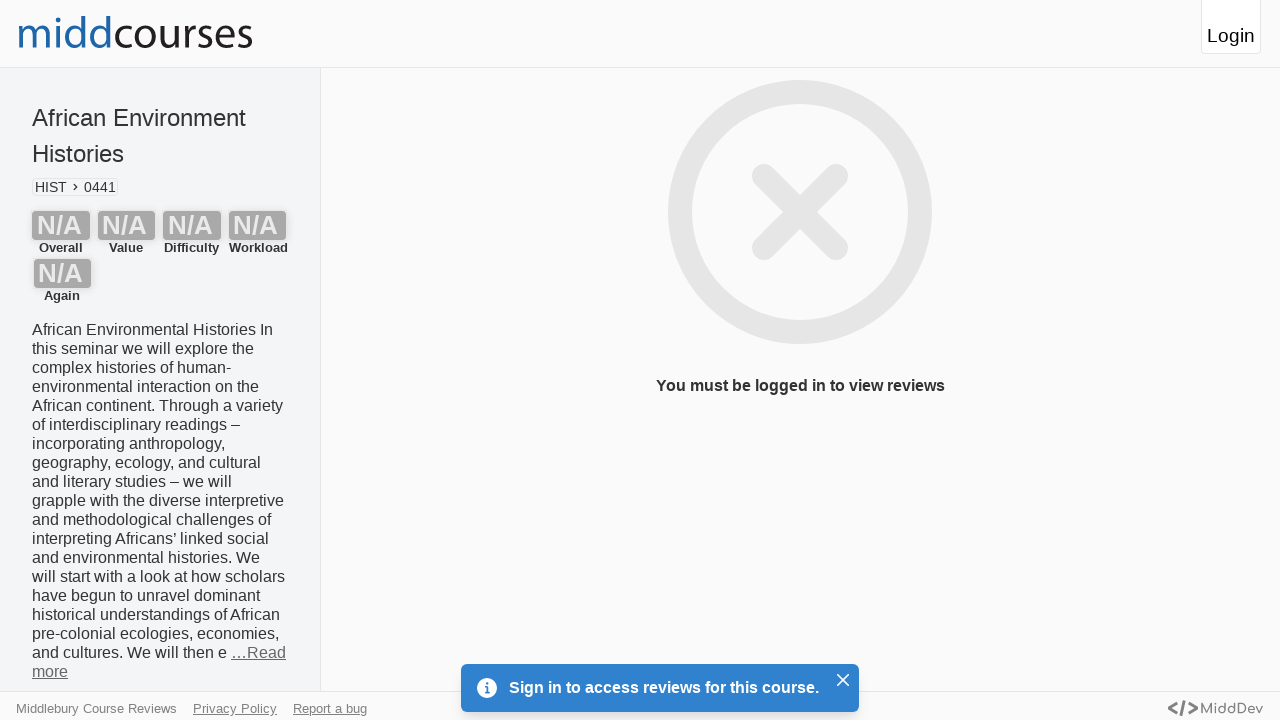

--- FILE ---
content_type: text/css; charset=UTF-8
request_url: https://midd.courses/_next/static/css/67ff293fe862954e.css
body_size: 450
content:
body,html{background-color:#fafafa;font-family:Open-sans,Roboto,Helvetica,sans-serif;min-height:100vh}body,html,main{padding:0;margin:0}h1,h2,h3,h4,h5,h6{font-family:Montserrat,Roboto,Helvetica,sans-serif}.chakra-toast__inner>div>button{background:none;color:#fff;border:none;font-size:.8rem;cursor:pointer}.LoginButton_button__MtiD5{color:#000;background-color:#fff;outline:none;border:1px solid #e6e6e6;border-radius:4px;padding:.3rem;margin:.1rem;float:right;position:relative;cursor:pointer;top:1rem}.LoginButton_button__MtiD5:hover{background-color:#ece7f2;color:#238ce9;cursor:pointer}.LoginButton_header__0Pluw{position:relative;border-radius:0 0 4px 4px;font-size:1.2rem;vertical-align:middle;margin-right:1rem;padding-top:2rem;margin-top:-1.5rem;padding-bottom:.4rem}.ProfileButton_containerButton__BGH0J{float:right;height:2rem;width:2rem;margin-right:1rem;margin-top:1.3rem;vertical-align:middle;border:none;background-color:transparent;padding:0;cursor:pointer}.ProfileButton_containerButton__BGH0J+div{border-radius:8px;overflow:hidden;transition:ease-in-out;box-shadow:1px 1px 10px 0 rgba(0,0,0,.12);z-index:999}.ProfileButton_containerButton__BGH0J+div:focus-within{border:1px solid #e6e6e6}.ProfileButton_containerButton__BGH0J span>svg{font-size:1.5rem;color:#333}.ProfileButton_containerButton__BGH0J:hover span>svg{transform:scale(1.1);transition:.2s ease-in-out}.ProfileButton_dropdownMenu__lxuse button{background-color:transparent;border:none;border-bottom:1px solid #e6e6e6;font-size:1rem;cursor:pointer}.ProfileButton_dropdownMenu__lxuse button:focus{background-color:#ece7f2;transition:.2s ease-in-out;padding-left:.4rem}.ProfileButton_dropdownMenu__lxuse button:last-child{border:none}.ProfileButton_dropdownMenu__lxuse p{font-size:1rem;padding:.2rem .2rem .4rem .8rem;margin:0;color:#333;border-bottom:1px solid #e6e6e6;-webkit-touch-callout:none;-webkit-user-select:none;-moz-user-select:none;-ms-user-select:none;user-select:none}.Header_header__CgYcE{background-color:#fafafa;color:#000;height:4rem;padding:0 .2rem .2rem;vertical-align:middle;border-bottom:1px solid #e6e6e6}.Header_header__CgYcE .Header_logo__j99Es{height:2rem;padding:1rem .2rem 1rem 1rem;cursor:pointer}.Header_header__CgYcE .Header_nav_bar__PIG1G{padding:0;list-style:none;float:right;height:100%;margin:.8rem 0 0}.Header_header__CgYcE .Header_nav_bar__PIG1G li{display:inline-block;margin-left:-2px;margin-right:2rem}.Header_header__CgYcE .Header_nav_bar__PIG1G li a{color:#000;display:inline-block;text-decoration:none;font-size:1.2rem;padding:.5rem;font-weight:medium;transition:all .2s ease-in-out;vertical-align:middle}.Header_header__CgYcE .Header_nav_bar__PIG1G li a:hover{color:#238ce9}.Footer_footer__4kPwE{position:fixed;bottom:0;width:100%;max-height:2rem;padding-top:.4rem;padding-bottom:.2rem;background-color:#fafafa;border-top:1px solid #e5e5e5;display:flex;align-items:center;margin-top:1rem;justify-content:space-between}.Footer_footer__4kPwE span{margin-left:1rem;font-size:.8em}.Footer_footer__4kPwE span,.Footer_footer__4kPwE span a{margin-right:1rem;color:#828282}.Footer_footer__4kPwE span a:hover{color:#000}.Footer_footer__4kPwE .Footer_logoContainer__ZiNWq{height:100%;max-height:1rem;position:relative;margin-left:auto;margin-right:1rem;width:6rem}.Footer_footer__4kPwE .Footer_logoContainer__ZiNWq .Footer_logo___qjGe{height:1rem}.BannedUserNotice_container__LqK3b{display:flex;flex-direction:column;align-items:center;justify-content:center;height:100%;text-align:center;padding:100px 20px 20px}.BannedUserNotice_container__LqK3b h1{font-size:2.4rem;font-weight:700;text-decoration:underline;margin-bottom:20px}

--- FILE ---
content_type: application/javascript; charset=UTF-8
request_url: https://midd.courses/_next/static/chunks/252f366e-7470246dc87c20ac.js
body_size: 819
content:
"use strict";(self.webpackChunk_N_E=self.webpackChunk_N_E||[]).push([[228],{5434:function(t,a,n){n.d(a,{$vK:function(){return d},Gd0:function(){return e},JcC:function(){return f},KEG:function(){return g},Nac:function(){return r},NpS:function(){return v},WZt:function(){return V},_JV:function(){return l},_YV:function(){return u},deL:function(){return h},hoL:function(){return M},lrP:function(){return o},rRP:function(){return H},skZ:function(){return z},uNk:function(){return i}});var c=n(88357);function r(t){return(0,c.w_)({tag:"svg",attr:{viewBox:"0 0 24 24"},child:[{tag:"path",attr:{fill:"none",d:"M0 0h24v24H0z"}},{tag:"path",attr:{d:"M11 6c1.38 0 2.63.56 3.54 1.46L12 10h6V4l-2.05 2.05A6.976 6.976 0 0011 4c-3.53 0-6.43 2.61-6.92 6H6.1A5 5 0 0111 6zm5.64 9.14A6.89 6.89 0 0017.92 12H15.9a5 5 0 01-4.9 4c-1.38 0-2.63-.56-3.54-1.46L10 12H4v6l2.05-2.05A6.976 6.976 0 0011 18c1.55 0 2.98-.51 4.14-1.36L20 21.49 21.49 20l-4.85-4.86z"}}]})(t)}function h(t){return(0,c.w_)({tag:"svg",attr:{viewBox:"0 0 24 24"},child:[{tag:"path",attr:{fill:"none",d:"M24 24H0V0h24v24z"}},{tag:"path",attr:{d:"M10.89 18.28l.57-2.89c.12-.59-.04-1.2-.42-1.66-.38-.46-.94-.73-1.54-.73H4v-1.08L6.57 6h8.09c.18 0 .34.16.34.34v7.84l-4.11 4.1M10 22l6.41-6.41c.38-.38.59-.89.59-1.42V6.34C17 5.05 15.95 4 14.66 4h-8.1c-.71 0-1.36.37-1.72.97l-2.67 6.15c-.11.25-.17.52-.17.8V13c0 1.1.9 2 2 2h5.5l-.92 4.65c-.05.22-.02.46.08.66.23.45.52.86.88 1.22L10 22zm10-7h2V4h-2c-.55 0-1 .45-1 1v9c0 .55.45 1 1 1z"}}]})(t)}function l(t){return(0,c.w_)({tag:"svg",attr:{viewBox:"0 0 24 24"},child:[{tag:"path",attr:{fill:"none",d:"M0 0h24v24H0z"}},{tag:"path",attr:{d:"M15 3H6c-.83 0-1.54.5-1.84 1.22l-3.02 7.05c-.09.23-.14.47-.14.73v2c0 1.1.9 2 2 2h6.31l-.95 4.57-.03.32c0 .41.17.79.44 1.06L9.83 23l6.59-6.59c.36-.36.58-.86.58-1.41V5c0-1.1-.9-2-2-2zm4 0v12h4V3h-4z"}}]})(t)}function v(t){return(0,c.w_)({tag:"svg",attr:{viewBox:"0 0 24 24"},child:[{tag:"path",attr:{fill:"none",d:"M0 0h24v24H0V0z"}},{tag:"path",attr:{d:"M13.11 5.72l-.57 2.89c-.12.59.04 1.2.42 1.66.38.46.94.73 1.54.73H20v1.08L17.43 18H9.34a.35.35 0 01-.34-.34V9.82l4.11-4.1M14 2L7.59 8.41C7.21 8.79 7 9.3 7 9.83v7.83C7 18.95 8.05 20 9.34 20h8.1c.71 0 1.36-.37 1.72-.97l2.67-6.15c.11-.25.17-.52.17-.8V11c0-1.1-.9-2-2-2h-5.5l.92-4.65c.05-.22.02-.46-.08-.66a4.8 4.8 0 00-.88-1.22L14 2zM4 9H2v11h2c.55 0 1-.45 1-1v-9c0-.55-.45-1-1-1z"}}]})(t)}function i(t){return(0,c.w_)({tag:"svg",attr:{viewBox:"0 0 24 24"},child:[{tag:"path",attr:{fill:"none",d:"M0 0h24v24H0V0z"}},{tag:"path",attr:{d:"M1 21h4V9H1v12zm22-11c0-1.1-.9-2-2-2h-6.31l.95-4.57.03-.32c0-.41-.17-.79-.44-1.06L14.17 1 7.59 7.59C7.22 7.95 7 8.45 7 9v10c0 1.1.9 2 2 2h9c.83 0 1.54-.5 1.84-1.22l3.02-7.05c.09-.23.14-.47.14-.73v-2z"}}]})(t)}function e(t){return(0,c.w_)({tag:"svg",attr:{viewBox:"0 0 24 24"},child:[{tag:"path",attr:{fill:"none",d:"M0 0h24v24H0z"}},{tag:"path",attr:{d:"M19 9l1.25-2.75L23 5l-2.75-1.25L19 1l-1.25 2.75L15 5l2.75 1.25L19 9zm-7.5.5L9 4 6.5 9.5 1 12l5.5 2.5L9 20l2.5-5.5L17 12l-5.5-2.5zM19 15l-1.25 2.75L15 19l2.75 1.25L19 23l1.25-2.75L23 19l-2.75-1.25L19 15z"}}]})(t)}function u(t){return(0,c.w_)({tag:"svg",attr:{viewBox:"0 0 24 24"},child:[{tag:"path",attr:{fill:"none",d:"M0 0h24v24H0zm15.35 6.41l-1.77-1.77c-.2-.2-.51-.2-.71 0L6 11.53V14h2.47l6.88-6.88c.2-.19.2-.51 0-.71z"}},{tag:"path",attr:{d:"M20 2H4c-1.1 0-1.99.9-1.99 2L2 22l4-4h14c1.1 0 2-.9 2-2V4c0-1.1-.9-2-2-2zM6 14v-2.47l6.88-6.88c.2-.2.51-.2.71 0l1.77 1.77c.2.2.2.51 0 .71L8.47 14H6zm12 0h-7.5l2-2H18v2z"}}]})(t)}function o(t){return(0,c.w_)({tag:"svg",attr:{viewBox:"0 0 24 24"},child:[{tag:"path",attr:{fill:"none",d:"M0 0h24v24H0z"}},{tag:"path",attr:{d:"M17.77 3.77L16 2 6 12l10 10 1.77-1.77L9.54 12z"}}]})(t)}function g(t){return(0,c.w_)({tag:"svg",attr:{viewBox:"0 0 24 24"},child:[{tag:"path",attr:{fill:"none",d:"M0 0h24v24H0V0z"}},{tag:"path",attr:{d:"M6.23 20.23L8 22l10-10L8 2 6.23 3.77 14.46 12z"}}]})(t)}function z(t){return(0,c.w_)({tag:"svg",attr:{viewBox:"0 0 24 24"},child:[{tag:"path",attr:{fill:"none",d:"M0 0h24v24H0V0z"}},{tag:"path",attr:{d:"M20 4H4c-1.1 0-2 .9-2 2v12c0 1.1.9 2 2 2h16c1.1 0 2-.9 2-2V6c0-1.1-.9-2-2-2zm-7 2h2.5v12H13V6zm-2 12H8.5V6H11v12zM4 6h2.5v12H4V6zm16 12h-2.5V6H20v12z"}}]})(t)}function d(t){return(0,c.w_)({tag:"svg",attr:{viewBox:"0 0 24 24"},child:[{tag:"path",attr:{fill:"none",d:"M0 0h24v24H0V0z"}},{tag:"path",attr:{d:"M16 9v10H8V9h8m-1.5-6h-5l-1 1H5v2h14V4h-3.5l-1-1zM18 7H6v12c0 1.1.9 2 2 2h8c1.1 0 2-.9 2-2V7z"}}]})(t)}function f(t){return(0,c.w_)({tag:"svg",attr:{viewBox:"0 0 24 24"},child:[{tag:"path",attr:{fill:"none",d:"M0 0h24v24H0V0zm0 0h24v24H0V0z"}},{tag:"path",attr:{d:"M15 3H6c-.83 0-1.54.5-1.84 1.22l-3.02 7.05c-.09.23-.14.47-.14.73v2c0 1.1.9 2 2 2h6.31l-.95 4.57-.03.32c0 .41.17.79.44 1.06L9.83 23l6.59-6.59c.36-.36.58-.86.58-1.41V5c0-1.1-.9-2-2-2zm0 12l-4.34 4.34L12 14H3v-2l3-7h9v10zm4-12h4v12h-4z"}}]})(t)}function H(t){return(0,c.w_)({tag:"svg",attr:{viewBox:"0 0 24 24"},child:[{tag:"path",attr:{fill:"none",d:"M0 0h24v24H0V0zm0 0h24v24H0V0z"}},{tag:"path",attr:{d:"M9 21h9c.83 0 1.54-.5 1.84-1.22l3.02-7.05c.09-.23.14-.47.14-.73v-2c0-1.1-.9-2-2-2h-6.31l.95-4.57.03-.32c0-.41-.17-.79-.44-1.06L14.17 1 7.58 7.59C7.22 7.95 7 8.45 7 9v10c0 1.1.9 2 2 2zM9 9l4.34-4.34L12 10h9v2l-3 7H9V9zM1 9h4v12H1z"}}]})(t)}function M(t){return(0,c.w_)({tag:"svg",attr:{viewBox:"0 0 24 24"},child:[{tag:"path",attr:{fill:"none",d:"M0 0h24v24H0V0z"}},{tag:"path",attr:{d:"M20 4H4c-1.1 0-1.99.9-1.99 2L2 18c0 1.1.9 2 2 2h16c1.1 0 2-.9 2-2V6c0-1.1-.9-2-2-2zm0 14H4V8l8 5 8-5v10zm-8-7L4 6h16l-8 5z"}}]})(t)}function V(t){return(0,c.w_)({tag:"svg",attr:{viewBox:"0 0 24 24"},child:[{tag:"path",attr:{fill:"none",d:"M0 0h24v24H0V0z"}},{tag:"path",attr:{d:"M19 13h-6v6h-2v-6H5v-2h6V5h2v6h6v2z"}}]})(t)}}}]);

--- FILE ---
content_type: application/javascript; charset=UTF-8
request_url: https://midd.courses/_next/static/bZuNrCib64uuH6peldTlA/_buildManifest.js
body_size: 290
content:
self.__BUILD_MANIFEST=function(s,e,c,t,a,i,n,f,r,d,u,b,h,o,p,k,j){return{__rewrites:{beforeFiles:[],afterFiles:[],fallback:[]},"/":[s,f,e,c,d,"static/css/c13b89e4396c920f.css","static/chunks/pages/index-ebce8c8c41a7b2ee.js"],"/_error":["static/chunks/pages/_error-effe22be6ff34abe.js"],"/admin/dashboard":["static/chunks/114-8ac7e14bf3968a97.js","static/chunks/pages/admin/dashboard-52039dd38d0c2412.js"],"/annotate":[s,i,e,c,t,a,n,u,"static/chunks/pages/annotate-f8c30e01152ffe01.js"],"/auth/signin":["static/chunks/pages/auth/signin-fd6e19bccc4b0a69.js"],"/auth/signup":[a,"static/chunks/pages/auth/signup-63b937d42f3c499d.js"],"/browse/courses":[s,i,b,e,r,"static/css/b6169f5000f60626.css","static/chunks/pages/browse/courses-205fa1d57433c4fc.js"],"/browse/departments":["static/chunks/pages/browse/departments-76e9dd4b51abc2a9.js"],"/browse/instructors":["static/chunks/pages/browse/instructors-43190374e425d4ac.js"],"/faq":[s,e,c,t,a,n,"static/css/e661e842664c34de.css","static/chunks/pages/faq-9a98966d76933a31.js"],"/instructor/[slug]":[s,i,h,e,c,t,a,r,o,n,p,"static/css/f43af5446d8b3660.css","static/chunks/pages/instructor/[slug]-2f93bd85415e5e91.js"],"/profile/reviews":[s,i,e,c,t,a,k,n,j,"static/css/5cc177ff8ae686f3.css","static/chunks/pages/profile/reviews-72234a827a60d3f0.js"],"/profile/settings":["static/chunks/pages/profile/settings-59d079231e92daf2.js"],"/profile/votes":[s,i,e,c,t,a,n,u,"static/chunks/pages/profile/votes-19b95844c49b0d23.js"],"/reviews/[department]":[s,i,e,c,t,a,r,o,n,p,"static/css/1a7b38171e0f6ef6.css","static/chunks/pages/reviews/[department]-10ef2e1d1c43d13b.js"],"/reviews/[department]/[coursenumber]":[s,i,f,h,b,e,c,t,a,k,n,j,"static/css/a11edd1eafd86414.css","static/chunks/pages/reviews/[department]/[coursenumber]-8475986284d5d762.js"],"/schedule":[s,f,"static/chunks/98f61148-6b900896c2e966a7.js",e,c,t,d,"static/chunks/765-2bfebe4e4655312e.js","static/css/037fb995cac2d75f.css","static/chunks/pages/schedule-f23ebf9f334ab9f1.js"],sortedPages:["/","/_app","/_error","/admin/dashboard","/annotate","/auth/signin","/auth/signup","/browse/courses","/browse/departments","/browse/instructors","/faq","/instructor/[slug]","/profile/reviews","/profile/settings","/profile/votes","/reviews/[department]","/reviews/[department]/[coursenumber]","/schedule"]}}("static/chunks/252f366e-7470246dc87c20ac.js","static/chunks/398-91686a12e6cd3e38.js","static/chunks/103-ecf290a7a61c0c44.js","static/chunks/668-92ffe5035687084c.js","static/chunks/536-ce89e7f2b8da3939.js","static/chunks/0c428ae2-6c657da55da82153.js","static/chunks/195-b12517a589f43cc9.js","static/chunks/78e521c3-6ce332cf7acb165e.js","static/chunks/430-6bc3274a8ba06ba5.js","static/chunks/40-876148fa311b7bca.js","static/css/dd057a24eb693cc7.css","static/chunks/1a48c3c1-92bf492624eccf54.js","static/chunks/d0c16330-9865963c0628a675.js","static/chunks/818-0c98841ce9d433c3.js","static/chunks/679-6fd6d508b4e87cb7.js","static/chunks/953-aba2285a1764d50f.js","static/chunks/982-237046a0ca76f7b7.js"),self.__BUILD_MANIFEST_CB&&self.__BUILD_MANIFEST_CB();

--- FILE ---
content_type: image/svg+xml
request_url: https://midd.courses/MiddDev-monochrome-logo-grey.svg
body_size: 1392
content:
<svg data-v-423bf9ae="" xmlns="http://www.w3.org/2000/svg" viewBox="0 0 535 90" class="iconLeft"><!----><!----><!----><g data-v-423bf9ae="" id="4b88385a-b394-40bf-94db-82567eb01c43" fill="#828282" transform="matrix(5.459508284166465,0,0,5.459508284166465,180.35667585735342,7.356688413122477)"><path d="M11.62 1.40L11.62 1.40Q11.93 1.40 12.14 1.61L12.14 1.61L12.14 1.61Q12.35 1.82 12.35 2.13L12.35 2.13L12.35 11.61L12.35 11.61Q12.35 11.91 12.13 12.12L12.13 12.12L12.13 12.12Q11.91 12.33 11.62 12.33L11.62 12.33L11.62 12.33Q11.31 12.33 11.10 12.12L11.10 12.12L11.10 12.12Q10.89 11.91 10.89 11.61L10.89 11.61L10.89 4.65L7.50 11.55L7.50 11.55Q7.27 11.91 6.87 11.91L6.87 11.91L6.87 11.91Q6.41 11.91 6.20 11.48L6.20 11.48L2.86 4.77L2.86 11.61L2.86 11.61Q2.86 11.91 2.65 12.12L2.65 12.12L2.65 12.12Q2.44 12.33 2.13 12.33L2.13 12.33L2.13 12.33Q1.82 12.33 1.61 12.12L1.61 12.12L1.61 12.12Q1.40 11.91 1.40 11.61L1.40 11.61L1.40 2.13L1.40 2.13Q1.40 1.82 1.61 1.61L1.61 1.61L1.61 1.61Q1.82 1.40 2.13 1.40L2.13 1.40L2.13 1.40Q2.55 1.40 2.77 1.79L2.77 1.79L6.93 10.12L10.98 1.79L10.98 1.79Q11.20 1.40 11.62 1.40L11.62 1.40ZM15.15 5.39L15.15 5.39Q15.15 5.07 15.35 4.87L15.35 4.87L15.35 4.87Q15.55 4.68 15.86 4.68L15.86 4.68L15.86 4.68Q16.18 4.68 16.38 4.87L16.38 4.87L16.38 4.87Q16.58 5.07 16.58 5.39L16.58 5.39L16.58 11.62L16.58 11.62Q16.58 11.93 16.38 12.13L16.38 12.13L16.38 12.13Q16.18 12.33 15.86 12.33L15.86 12.33L15.86 12.33Q15.55 12.33 15.35 12.13L15.35 12.13L15.35 12.13Q15.15 11.93 15.15 11.62L15.15 11.62L15.15 5.39ZM15.86 1.58L15.86 1.58Q16.24 1.58 16.51 1.85L16.51 1.85L16.51 1.85Q16.79 2.13 16.79 2.51L16.79 2.51L16.79 2.51Q16.79 2.88 16.51 3.16L16.51 3.16L16.51 3.16Q16.24 3.43 15.86 3.43L15.86 3.43L15.86 3.43Q15.48 3.43 15.21 3.16L15.21 3.16L15.21 3.16Q14.94 2.88 14.94 2.51L14.94 2.51L14.94 2.51Q14.94 2.13 15.21 1.85L15.21 1.85L15.21 1.85Q15.48 1.58 15.86 1.58L15.86 1.58ZM25.84 1.40L25.84 1.40Q26.17 1.40 26.36 1.60L26.36 1.60L26.36 1.60Q26.56 1.79 26.56 2.11L26.56 2.11L26.56 8.50L26.56 8.50Q26.56 9.59 26.05 10.48L26.05 10.48L26.05 10.48Q25.54 11.37 24.66 11.88L24.66 11.88L24.66 11.88Q23.79 12.39 22.71 12.39L22.71 12.39L22.71 12.39Q21.63 12.39 20.74 11.88L20.74 11.88L20.74 11.88Q19.85 11.37 19.35 10.48L19.35 10.48L19.35 10.48Q18.84 9.59 18.84 8.50L18.84 8.50L18.84 8.50Q18.84 7.41 19.31 6.52L19.31 6.52L19.31 6.52Q19.78 5.63 20.60 5.12L20.60 5.12L20.60 5.12Q21.42 4.62 22.43 4.62L22.43 4.62L22.43 4.62Q23.24 4.62 23.94 4.96L23.94 4.96L23.94 4.96Q24.64 5.29 25.13 5.89L25.13 5.89L25.13 2.11L25.13 2.11Q25.13 1.79 25.33 1.60L25.33 1.60L25.33 1.60Q25.54 1.40 25.84 1.40L25.84 1.40ZM22.71 11.13L22.71 11.13Q23.41 11.13 23.98 10.79L23.98 10.79L23.98 10.79Q24.54 10.44 24.86 9.84L24.86 9.84L24.86 9.84Q25.19 9.24 25.19 8.50L25.19 8.50L25.19 8.50Q25.19 7.76 24.86 7.16L24.86 7.16L24.86 7.16Q24.54 6.57 23.98 6.22L23.98 6.22L23.98 6.22Q23.41 5.88 22.71 5.88L22.71 5.88L22.71 5.88Q22.01 5.88 21.44 6.22L21.44 6.22L21.44 6.22Q20.87 6.57 20.54 7.16L20.54 7.16L20.54 7.16Q20.22 7.76 20.22 8.50L20.22 8.50L20.22 8.50Q20.22 9.24 20.54 9.84L20.54 9.84L20.54 9.84Q20.87 10.44 21.44 10.79L21.44 10.79L21.44 10.79Q22.01 11.13 22.71 11.13L22.71 11.13ZM35.69 1.40L35.69 1.40Q36.01 1.40 36.20 1.60L36.20 1.60L36.20 1.60Q36.40 1.79 36.40 2.11L36.40 2.11L36.40 8.50L36.40 8.50Q36.40 9.59 35.89 10.48L35.89 10.48L35.89 10.48Q35.38 11.37 34.50 11.88L34.50 11.88L34.50 11.88Q33.63 12.39 32.55 12.39L32.55 12.39L32.55 12.39Q31.47 12.39 30.58 11.88L30.58 11.88L30.58 11.88Q29.69 11.37 29.19 10.48L29.19 10.48L29.19 10.48Q28.69 9.59 28.69 8.50L28.69 8.50L28.69 8.50Q28.69 7.41 29.15 6.52L29.15 6.52L29.15 6.52Q29.62 5.63 30.44 5.12L30.44 5.12L30.44 5.12Q31.26 4.62 32.27 4.62L32.27 4.62L32.27 4.62Q33.08 4.62 33.78 4.96L33.78 4.96L33.78 4.96Q34.48 5.29 34.97 5.89L34.97 5.89L34.97 2.11L34.97 2.11Q34.97 1.79 35.17 1.60L35.17 1.60L35.17 1.60Q35.38 1.40 35.69 1.40L35.69 1.40ZM32.55 11.13L32.55 11.13Q33.25 11.13 33.82 10.79L33.82 10.79L33.82 10.79Q34.38 10.44 34.71 9.84L34.71 9.84L34.71 9.84Q35.03 9.24 35.03 8.50L35.03 8.50L35.03 8.50Q35.03 7.76 34.71 7.16L34.71 7.16L34.71 7.16Q34.38 6.57 33.82 6.22L33.82 6.22L33.82 6.22Q33.25 5.88 32.55 5.88L32.55 5.88L32.55 5.88Q31.85 5.88 31.28 6.22L31.28 6.22L31.28 6.22Q30.72 6.57 30.39 7.16L30.39 7.16L30.39 7.16Q30.06 7.76 30.06 8.50L30.06 8.50L30.06 8.50Q30.06 9.24 30.39 9.84L30.39 9.84L30.39 9.84Q30.72 10.44 31.28 10.79L31.28 10.79L31.28 10.79Q31.85 11.13 32.55 11.13L32.55 11.13ZM42.32 1.40L42.32 1.40Q43.90 1.40 45.14 2.10L45.14 2.10L45.14 2.10Q46.37 2.80 47.05 4.04L47.05 4.04L47.05 4.04Q47.74 5.28 47.74 6.86L47.74 6.86L47.74 6.86Q47.74 8.44 47.05 9.69L47.05 9.69L47.05 9.69Q46.37 10.93 45.14 11.63L45.14 11.63L45.14 11.63Q43.90 12.33 42.32 12.33L42.32 12.33L39.79 12.33L39.79 12.33Q39.48 12.33 39.27 12.12L39.27 12.12L39.27 12.12Q39.06 11.91 39.06 11.61L39.06 11.61L39.06 2.13L39.06 2.13Q39.06 1.81 39.27 1.60L39.27 1.60L39.27 1.60Q39.48 1.40 39.79 1.40L39.79 1.40L42.32 1.40ZM42.32 11.05L42.32 11.05Q43.48 11.05 44.40 10.51L44.40 10.51L44.40 10.51Q45.32 9.98 45.83 9.02L45.83 9.02L45.83 9.02Q46.34 8.06 46.34 6.86L46.34 6.86L46.34 6.86Q46.34 5.66 45.83 4.70L45.83 4.70L45.83 4.70Q45.32 3.75 44.40 3.22L44.40 3.22L44.40 3.22Q43.48 2.69 42.32 2.69L42.32 2.69L40.52 2.69L40.52 11.05L42.32 11.05ZM56.76 8.39L56.76 8.39Q56.76 8.65 56.57 8.83L56.57 8.83L56.57 8.83Q56.39 9.00 56.11 9.00L56.11 9.00L50.79 9.00L50.79 9.00Q50.95 9.98 51.68 10.58L51.68 10.58L51.68 10.58Q52.42 11.19 53.48 11.19L53.48 11.19L53.48 11.19Q53.90 11.19 54.36 11.03L54.36 11.03L54.36 11.03Q54.81 10.88 55.10 10.65L55.10 10.65L55.10 10.65Q55.30 10.50 55.57 10.50L55.57 10.50L55.57 10.50Q55.83 10.50 55.99 10.64L55.99 10.64L55.99 10.64Q56.24 10.85 56.24 11.12L56.24 11.12L56.24 11.12Q56.24 11.37 56.01 11.54L56.01 11.54L56.01 11.54Q55.54 11.91 54.83 12.15L54.83 12.15L54.83 12.15Q54.12 12.39 53.48 12.39L53.48 12.39L53.48 12.39Q52.33 12.39 51.42 11.89L51.42 11.89L51.42 11.89Q50.51 11.40 50.00 10.51L50.00 10.51L50.00 10.51Q49.49 9.63 49.49 8.51L49.49 8.51L49.49 8.51Q49.49 7.39 49.97 6.50L49.97 6.50L49.97 6.50Q50.46 5.61 51.32 5.12L51.32 5.12L51.32 5.12Q52.18 4.62 53.27 4.62L53.27 4.62L53.27 4.62Q54.35 4.62 55.13 5.10L55.13 5.10L55.13 5.10Q55.92 5.57 56.34 6.43L56.34 6.43L56.34 6.43Q56.76 7.28 56.76 8.39L56.76 8.39ZM53.27 5.82L53.27 5.82Q52.25 5.82 51.61 6.38L51.61 6.38L51.61 6.38Q50.97 6.94 50.81 7.88L50.81 7.88L55.47 7.88L55.47 7.88Q55.34 6.94 54.77 6.38L54.77 6.38L54.77 6.38Q54.19 5.82 53.27 5.82L53.27 5.82ZM64.47 4.77L64.47 4.77Q64.65 4.86 64.75 5.00L64.75 5.00L64.75 5.00Q64.85 5.15 64.85 5.33L64.85 5.33L64.85 5.33Q64.85 5.46 64.78 5.60L64.78 5.60L61.81 11.86L61.81 11.86Q61.60 12.32 61.17 12.32L61.17 12.32L61.17 12.32Q60.93 12.32 60.77 12.21L60.77 12.21L60.77 12.21Q60.62 12.11 60.49 11.86L60.49 11.86L57.53 5.60L57.53 5.60Q57.47 5.49 57.47 5.35L57.47 5.35L57.47 5.35Q57.47 4.97 57.86 4.77L57.86 4.77L57.86 4.77Q57.99 4.70 58.16 4.70L58.16 4.70L58.16 4.70Q58.32 4.70 58.48 4.79L58.48 4.79L58.48 4.79Q58.63 4.89 58.72 5.05L58.72 5.05L61.15 10.30L63.56 5.05L63.56 5.05Q63.64 4.89 63.80 4.79L63.80 4.79L63.80 4.79Q63.97 4.70 64.15 4.70L64.15 4.70L64.15 4.70Q64.33 4.70 64.47 4.77L64.47 4.77Z"></path></g><!----><g data-v-423bf9ae="" id="9dbaf4c5-3ebb-4a67-a73e-d6228990b920" transform="matrix(5.454545454545454,0,0,5.454545454545454,-24.490914864973576,-63.563632965087876)" stroke="none" fill="#828282"><path clip-rule="evenodd" d="M26.7 13.4L25.2 16l6.6 4-6.6 4 1.5 2.6 8.7-5.3v-2.6l-8.7-5.3zm-13.4 0l-8.7 5.3v2.6l8.7 5.3 1.5-2.6-6.6-4 6.6-4-1.5-2.6zm3 14.2l2.9.7 3.5-15.8-2.9-.7-3.5 15.8z"></path></g><!----></svg>